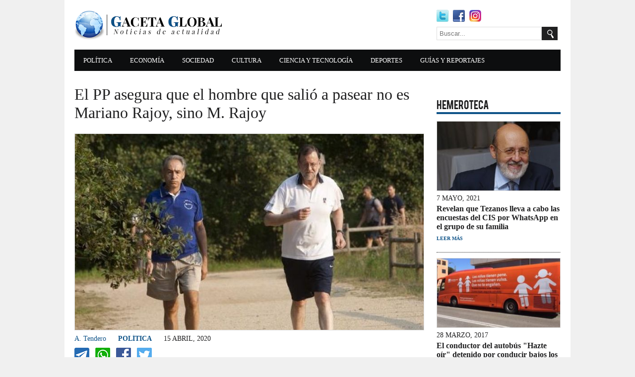

--- FILE ---
content_type: text/html; charset=UTF-8
request_url: https://www.gacetaglobal.com/noticia/el-pp-asegura-que-el-hombre-que-salio-a-pasear-no-es-mariano-rajoy-sino-m-rajoy
body_size: 19902
content:
<!DOCTYPE html>
<html lang="es">

<head>


	<title>El PP asegura que el hombre que salió a pasear no es Mariano Rajoy, sino M. Rajoy | Gaceta Global</title>


	<!-- Search Engines -->
	<meta name="title" content="El PP asegura que el hombre que salió a pasear no es Mariano Rajoy, sino M. Rajoy | Gaceta Global" />
	<meta name="description" content="&quot;Por tanto, este tema no tiene nada que ver con nostros&quot;, ha asegurado su líder Pablo Casado" />

	<!-- Facebook & X -->
	<meta property="og:site_name" content="Gaceta Global" />
	<meta property="og:title" content="El PP asegura que el hombre que salió a pasear no es Mariano Rajoy, sino M. Rajoy | Gaceta Global" />
	<meta property="og:description" content="&quot;Por tanto, este tema no tiene nada que ver con nostros&quot;, ha asegurado su líder Pablo Casado" />
	<meta property="og:image" content="https://www.gacetaglobal.com/uploads/2020/04/20200415_145248-777x437.jpeg" />
	<meta property="og:image:width" content="777" />
	<meta property="og:image:height" content="437" />
	<meta property="og:url" content="https://www.gacetaglobal.com/noticia/el-pp-asegura-que-el-hombre-que-salio-a-pasear-no-es-mariano-rajoy-sino-m-rajoy" />
	<meta property="og:type" content="article" />

	<!-- Twitter specific -->
	<meta name="twitter:card" content="summary_large_image" />
	<meta name="twitter:title" content="El PP asegura que el hombre que salió a pasear no es Mariano Rajoy, sino M. Rajoy | Gaceta Global" />
	<meta name="twitter:description" content="&quot;Por tanto, este tema no tiene nada que ver con nostros&quot;, ha asegurado su líder Pablo Casado" />
	<meta name="twitter:image" content="https://www.gacetaglobal.com/uploads/2020/04/20200415_145248-777x437.jpeg" />
	<meta name="twitter:url" content="https://www.gacetaglobal.com/noticia/el-pp-asegura-que-el-hombre-que-salio-a-pasear-no-es-mariano-rajoy-sino-m-rajoy" />
	
	
<meta http-equiv="Content-Type" content="text/html; charset=utf-8" />
<meta name="viewport" content="width=device-width, initial-scale=1.0" />

<link rel="stylesheet" type="text/css" href="https://www.gacetaglobal.com/css/font-awesome.min.css" />
<link rel="stylesheet" type="text/css" href="https://www.gacetaglobal.com/css/font.css" />
<link rel="stylesheet" type="text/css" href="https://www.gacetaglobal.com/css/style.css" media="screen" />
<link rel="stylesheet" type="text/css" href="https://www.gacetaglobal.com/css/responsive.css" media="screen" />

<link rel="icon" type="image/png" href="https://www.gacetaglobal.com/images/favicon-196x196.png" sizes="196x196" />
<link rel="icon" type="image/png" href="https://www.gacetaglobal.com/images/favicon-128x128.png" sizes="128x128" />
<link rel="icon" type="image/png" href="https://www.gacetaglobal.com/images/favicon-96x96.png" sizes="96x96" />
<link rel="icon" type="image/png" href="https://www.gacetaglobal.com/images/favicon-32x32.png" sizes="32x32" />
<link rel="icon" type="image/png" href="https://www.gacetaglobal.com/images/favicon-16x16.png" sizes="16x16" />

<link rel="manifest" href="https://www.gacetaglobal.com/manifest.json">

<!-- Global site tag (gtag.js) - Google Analytics -->
<script async src="https://www.googletagmanager.com/gtag/js?id=UA-109612737-1"></script>
<script>
  window.dataLayer = window.dataLayer || [];
  function gtag(){dataLayer.push(arguments);}
  gtag('js', new Date());

  gtag('config', 'UA-109612737-1');
</script>
<!-- Google Adsense - Page Level Ads -->
<script async src="//pagead2.googlesyndication.com/pagead/js/adsbygoogle.js"></script>
<script>
  (adsbygoogle = window.adsbygoogle || []).push({
	google_ad_client: "ca-pub-7432716543782025",
    enable_page_level_ads: true
  });
</script>


 </head>


<body>

<div id="fb-root"></div>
<script>(function(d, s, id) {
  var js, fjs = d.getElementsByTagName(s)[0];
  if (d.getElementById(id)) return;
  js = d.createElement(s); js.id = id;
  js.src = "//connect.facebook.net/es_ES/sdk.js#xfbml=1&version=v2.10&appId=168505926903632";
  fjs.parentNode.insertBefore(js, fjs);
}(document, 'script', 'facebook-jssdk'));
</script>

<div class="body_wrapper">

	<div class="center">
    
		

<div class="header_area">

	<div class="logo">
		<a href="https://www.gacetaglobal.com"><img src="https://www.gacetaglobal.com/images/logo.png" alt="" /></a>
	</div>

  
	<div class="top_ad">
  
		

<!-- Google Adsense - Top 320x90 -->
<script async src="//pagead2.googlesyndication.com/pagead/js/adsbygoogle.js"></script>
<ins class="adsbygoogle"
  style="display:inline-block;width:320px;height:90px"
  data-ad-client="ca-pub-7432716543782025"
  data-ad-slot="7397262697"></ins>
<script>
(adsbygoogle = window.adsbygoogle || []).push({});
</script>	

			
	</div>


  <div class="social_and_search">
  
		<div class="social">
			<ul>
				<li><a href="https://www.twitter.com/GacetaGlobal" target="blank" class="twitter"></a></li>				
				<li><a href="https://www.facebook.com/GacetaGlobalNoticias" target="blank" class="facebook"></a></li>          
				<li><a href="#" target="blank" class="feed"></a></li>
			</ul>
		</div>
	
		<div class="search">
			<form action="https://www.gacetaglobal.com/buscar" method="get">
				<input type="text" id="search_value" name="s" value="" placeholder="Buscar..." />
				<input type="submit" id="search_form" value="Buscar" />
			</form>
		</div>
	
	</div>
  
</div>


<div class="top_menu_area">

	<ul id="nav">
						<li><a href="https://www.gacetaglobal.com/seccion/politica">POLÍTICA</a></li>
								<li><a href="https://www.gacetaglobal.com/seccion/economia">ECONOMÍA</a></li>
								<li><a href="https://www.gacetaglobal.com/seccion/sociedad">SOCIEDAD</a></li>
								<li><a href="https://www.gacetaglobal.com/seccion/cultura">CULTURA</a></li>
								<li><a href="https://www.gacetaglobal.com/seccion/ciencia-y-tecnologia">CIENCIA Y TECNOLOGÍA</a></li>
								<li><a href="https://www.gacetaglobal.com/seccion/deportes">DEPORTES</a></li>
								<li><a href="https://www.gacetaglobal.com/seccion/guias-y-reportajes">GUÍAS Y REPORTAJES</a></li>
				        
	</ul>
  
</div>	
		<div class="content_area">
	
			<div class="main_content">
		
				<div class="main_post">

					<br />
		  
					<h1>El PP asegura que el hombre que salió a pasear no es Mariano Rajoy, sino M. Rajoy</h1>
				
											
						<img class="post_image" src="https://www.gacetaglobal.com/uploads/2020/04/20200415_145248-777x437.jpeg" alt="" />
						
											
					<div class="main_post_meta">
						
						<a href="https://www.gacetaglobal.com/redactor/atendero">A. Tendero</a>
											
						<a class="section" href="https://www.gacetaglobal.com/seccion/politica">POLÍTICA</a>
						
						15 ABRIL, 2020						
					</div>
		  
					<div class="social">
						<a href="https://t.me/share/url?text=El PP asegura que el hombre que salió a pasear no es Mariano Rajoy, sino M. Rajoy&url=https://www.gacetaglobal.com/noticia/el-pp-asegura-que-el-hombre-que-salio-a-pasear-no-es-mariano-rajoy-sino-m-rajoy" target="_blank">
							<img src="https://www.gacetaglobal.com/images/icon_telegram_30x30.png" alt="" />
						</a>
						&nbsp;
						<a href="whatsapp://send?text=El PP asegura que el hombre que salió a pasear no es Mariano Rajoy, sino M. Rajoy%0Ahttps://www.gacetaglobal.com/noticia/el-pp-asegura-que-el-hombre-que-salio-a-pasear-no-es-mariano-rajoy-sino-m-rajoy">
							<img src="https://www.gacetaglobal.com/images/icon_whatsapp_30x30.png" alt="" />
						</a>
						&nbsp;
						<a href="https://www.facebook.com/sharer/sharer.php?u=https://www.gacetaglobal.com/noticia/el-pp-asegura-que-el-hombre-que-salio-a-pasear-no-es-mariano-rajoy-sino-m-rajoy" target="_blank">
							<img src="https://www.gacetaglobal.com/images/icon_facebook_30x30.png" alt="" />
						</a>
						&nbsp;
						<a href="http://twitter.com/share?text=El PP asegura que el hombre que salió a pasear no es Mariano Rajoy, sino M. Rajoy%0Ahttps://www.gacetaglobal.com/noticia/el-pp-asegura-que-el-hombre-que-salio-a-pasear-no-es-mariano-rajoy-sino-m-rajoy" target="_blank">
							<img src="https://www.gacetaglobal.com/images/icon_twitter_30x30.png" alt="" />
						</a>
					</div>
		  
					<div>
			
													<h4>&quot;Por tanto, este tema no tiene nada que ver con nostros&quot;, ha asegurado su líder Pablo Casado</h4>
														<h4>El sujeto en cuestión, se ha defendido afirmando que &quot;el confinamiento no es cosa menor, o dicho de otra manera, es cosa mayor&quot;</h4>
												
					</div>
					
					<br />
				
					

<!-- Google Adsense - Main Content Bottom -->
<script async src="//pagead2.googlesyndication.com/pagead/js/adsbygoogle.js"></script>
<ins class="adsbygoogle"
  style="display:block; text-align:center;"
  data-ad-layout="in-article"
  data-ad-format="fluid"
  data-ad-client="ca-pub-7432716543782025"
  data-ad-slot="7377706117"></ins>
<script>
(adsbygoogle = window.adsbygoogle || []).push({});
</script>

			
					<br />
		
				</div>
		
				<br />
		  
				<div class="left_posts_wrapper">
		  
					

<h2 class="title">ARTICULOS RECIENTES</h2>
					
				
	<div class="left_bottom_post">
	
					<a href="el-cerdo-norbert-bate-el-record-guinness-en-skate">
				<img src="https://www.gacetaglobal.com/uploads/2025/12/20251228_210051-260x146.jpg" alt="" />
			</a>
							
		<h3>
			<a href="https://www.gacetaglobal.com/noticia/el-cerdo-norbert-bate-el-record-guinness-en-skate">
				El cerdo Norbert bate el récord Guinness en skate			</a>
		</h3>
		
							
		<p class="left_bottom_post_meta">
			<a href="https://www.gacetaglobal.com/redactor/gglobal">
				Gaceta Global			</a>
			| 
			DEPORTES			|
			<a href="https://www.gacetaglobal.com/noticia/el-cerdo-norbert-bate-el-record-guinness-en-skate" class="readmore">LEER MÁS</a>
		</p>
				  
	</div>
				
					
	<div class="left_bottom_post">
	
					<a href="fecal-disruption-ii-revival-ganadora-28-oscars">
				<img src="https://www.gacetaglobal.com/uploads/2025/12/20251225_234134-260x146.jpg" alt="" />
			</a>
							
		<h3>
			<a href="https://www.gacetaglobal.com/noticia/fecal-disruption-ii-revival-ganadora-28-oscars">
				Fecal Disruption II - Revival, ganadora de 28 Oscars			</a>
		</h3>
		
							
		<p class="left_bottom_post_meta">
			<a href="https://www.gacetaglobal.com/redactor/dfernandez">
				D. Fernández			</a>
			| 
			CULTURA			|
			<a href="https://www.gacetaglobal.com/noticia/fecal-disruption-ii-revival-ganadora-28-oscars" class="readmore">LEER MÁS</a>
		</p>
				  
	</div>
				
			<hr class="clearboth" />
						
	<div class="left_bottom_post">
	
					<a href="el-cambio-climatico-declarado-mejor-truco-para-ligar-2025-superando-por-la-minima-al-feminismo-queer">
				<img src="https://www.gacetaglobal.com/uploads/2025/11/20251123_060028-260x146.jpg" alt="" />
			</a>
							
		<h3>
			<a href="https://www.gacetaglobal.com/noticia/el-cambio-climatico-declarado-mejor-truco-para-ligar-2025-superando-por-la-minima-al-feminismo-queer">
				El cambio climático, declarado mejor truco para ligar 2025, superando por la mínima al feminismo queer			</a>
		</h3>
		
							
		<p class="left_bottom_post_meta">
			<a href="https://www.gacetaglobal.com/redactor/gglobal">
				Gaceta Global			</a>
			| 
			CULTURA			|
			<a href="https://www.gacetaglobal.com/noticia/el-cambio-climatico-declarado-mejor-truco-para-ligar-2025-superando-por-la-minima-al-feminismo-queer" class="readmore">LEER MÁS</a>
		</p>
				  
	</div>
				
					
	<div class="left_bottom_post">
	
					<a href="inventan-un-paracaidas-que-no-se-abre">
				<img src="https://www.gacetaglobal.com/uploads/2025/11/20251118_020404-260x146.jpg" alt="" />
			</a>
							
		<h3>
			<a href="https://www.gacetaglobal.com/noticia/inventan-un-paracaidas-que-no-se-abre">
				Inventan un paracaídas que no se abre			</a>
		</h3>
		
							
		<p class="left_bottom_post_meta">
			<a href="https://www.gacetaglobal.com/redactor/dfernandez">
				D. Fernández			</a>
			| 
			CIENCIA Y TECNOLOGÍA			|
			<a href="https://www.gacetaglobal.com/noticia/inventan-un-paracaidas-que-no-se-abre" class="readmore">LEER MÁS</a>
		</p>
				  
	</div>
				
			<hr class="clearboth" />
						
	<div class="left_bottom_post">
	
					<a href="7-trucos-para-acelerar-el-cambio-climatico-sin-ser-estafado">
				<img src="https://www.gacetaglobal.com/uploads/2025/07/20250712_025256-260x146.jpg" alt="" />
			</a>
							
		<h3>
			<a href="https://www.gacetaglobal.com/noticia/7-trucos-para-acelerar-el-cambio-climatico-sin-ser-estafado">
				7 trucos para acelerar el cambio climático sin ser estafado			</a>
		</h3>
		
							
		<p class="left_bottom_post_meta">
			<a href="https://www.gacetaglobal.com/redactor/dfernandez">
				D. Fernández			</a>
			| 
			GUÍAS Y REPORTAJES			|
			<a href="https://www.gacetaglobal.com/noticia/7-trucos-para-acelerar-el-cambio-climatico-sin-ser-estafado" class="readmore">LEER MÁS</a>
		</p>
				  
	</div>
				
					
	<div class="left_bottom_post">
	
					<a href="charlies-queerk-banda-de-death-metal-cristiano-anuncia-su-nueva-bala-da-master-debater">
				<img src="https://www.gacetaglobal.com/uploads/2025/09/20250927_040254-260x146.jpeg" alt="" />
			</a>
							
		<h3>
			<a href="https://www.gacetaglobal.com/noticia/charlies-queerk-banda-de-death-metal-cristiano-anuncia-su-nueva-bala-da-master-debater">
				Charlie&#39;s Queerk, banda de Death Metal cristiano, anuncia su nueva bala-da &#39;Master Debater&#39;			</a>
		</h3>
		
							
		<p class="left_bottom_post_meta">
			<a href="https://www.gacetaglobal.com/redactor/gglobal">
				Gaceta Global			</a>
			| 
			SOCIEDAD			|
			<a href="https://www.gacetaglobal.com/noticia/charlies-queerk-banda-de-death-metal-cristiano-anuncia-su-nueva-bala-da-master-debater" class="readmore">LEER MÁS</a>
		</p>
				  
	</div>
				
					
				</div>
			
			</div>
		
		
			<div class="sidebar">
		
				<div class="sidebar_element">
					
					<div class="fb-page" data-href="https://www.facebook.com/GacetaGlobalNoticias" data-width="250" data-small-header="false" data-adapt-container-width="false" data-hide-cover="false" data-show-facepile="true"><blockquote cite="https://www.facebook.com/GacetaGlobalNoticias" class="fb-xfbml-parse-ignore"><a href="https://www.facebook.com/GacetaGlobalNoticias">Gaceta Global</a></blockquote></div>					
				</div>
			
				<div class="sidebar_element">
							
					

<h2 class="title">HEMEROTECA</h2>
          
				
	<div class="sidebar_post">
	
					<a href="https://www.gacetaglobal.com/noticia/revelan-que-tezanos-lleva-a-cabo-las-encuestas-del-cis-por-whatsapp-en-el-grupo-de-su-familia">
				<img src="https://www.gacetaglobal.com/uploads/2021/05/20210507_094240-260x146.jpg" alt="" />
			</a>
					
		<span>7 MAYO, 2021</span>
		
		<h3><a href="https://www.gacetaglobal.com/noticia/revelan-que-tezanos-lleva-a-cabo-las-encuestas-del-cis-por-whatsapp-en-el-grupo-de-su-familia">Revelan que Tezanos lleva a cabo las encuestas del CIS por WhatsApp en el grupo de su familia</a></h3>
		
		<a href="https://www.gacetaglobal.com/noticia/revelan-que-tezanos-lleva-a-cabo-las-encuestas-del-cis-por-whatsapp-en-el-grupo-de-su-familia" class="readmore">LEER MÁS</a>
		
	</div>
				
			
		<hr />
		
						
	<div class="sidebar_post">
	
					<a href="https://www.gacetaglobal.com/noticia/conductor-del-autobus-hazte-oir-detenido-conducir-bajos-los-efectos-la-heroina">
				<img src="https://www.gacetaglobal.com/uploads/2017/03/20171112_175637-260x146.jpg" alt="" />
			</a>
					
		<span>28 MARZO, 2017</span>
		
		<h3><a href="https://www.gacetaglobal.com/noticia/conductor-del-autobus-hazte-oir-detenido-conducir-bajos-los-efectos-la-heroina">El conductor del autobús &quot;Hazte oír&quot; detenido por conducir bajos los efectos de la heroína</a></h3>
		
		<a href="https://www.gacetaglobal.com/noticia/conductor-del-autobus-hazte-oir-detenido-conducir-bajos-los-efectos-la-heroina" class="readmore">LEER MÁS</a>
		
	</div>
				
			
		<hr />
		
						
	<div class="sidebar_post">
	
					<a href="https://www.gacetaglobal.com/noticia/conductor-del-autobus-hazte-oir-detenido-conducir-bajos-los-efectos-la-heroina">
				<img src="https://www.gacetaglobal.com/uploads/2017/03/20171112_175637-260x146.jpg" alt="" />
			</a>
					
		<span>28 MARZO, 2017</span>
		
		<h3><a href="https://www.gacetaglobal.com/noticia/conductor-del-autobus-hazte-oir-detenido-conducir-bajos-los-efectos-la-heroina">El conductor del autobús &quot;Hazte oír&quot; detenido por conducir bajos los efectos de la heroína</a></h3>
		
		<a href="https://www.gacetaglobal.com/noticia/conductor-del-autobus-hazte-oir-detenido-conducir-bajos-los-efectos-la-heroina" class="readmore">LEER MÁS</a>
		
	</div>
				
			
		<hr />
		
						
	<div class="sidebar_post">
	
					<a href="https://www.gacetaglobal.com/noticia/detenido-anciano-defecar-plena-calle-lanzar-las-heces-transeuntes">
				<img src="https://www.gacetaglobal.com/uploads/2017/01/20171112_175559-260x146.jpg" alt="" />
			</a>
					
		<span>4 ENERO, 2017</span>
		
		<h3><a href="https://www.gacetaglobal.com/noticia/detenido-anciano-defecar-plena-calle-lanzar-las-heces-transeuntes">Detenido un anciano por defecar en plena calle y lanzar las heces a transeúntes</a></h3>
		
		<a href="https://www.gacetaglobal.com/noticia/detenido-anciano-defecar-plena-calle-lanzar-las-heces-transeuntes" class="readmore">LEER MÁS</a>
		
	</div>
				
					
				</div>
				
				<div class="sidebar_element">
							
					

<!-- Google Adsense - Post Sidebar -->		  
<script async src="//pagead2.googlesyndication.com/pagead/js/adsbygoogle.js"></script>
<ins class="adsbygoogle"
  style="display:block"
  data-ad-client="ca-pub-7432716543782025"
  data-ad-slot="1926934853"
  data-ad-format="auto"></ins>
<script>
(adsbygoogle = window.adsbygoogle || []).push({});
</script>

									
				</div>
			
			</div>
		
		</div>
		
		
<div class="footer_top_area">
  
	<div class="inner_footer_top">
		<!-- Ad -->	
	</div>
  
</div>

<div class="footer_bottom_area">

	<div class="footer_menu">
		<ul id="f_menu">
			<li><a href="https://www.gacetaglobal.com/enviatuarticulo">Envía tu artículo</a></li>
			<li><a href="https://www.gacetaglobal.com/donativo">Donativo</a></li>
			<li><a href="https://www.gacetaglobal.com/buscar">Buscar</a></li>
			<li><a href="https://www.gacetaglobal.com/privacidad">Política de privacidad</a></li>
			<li><a href="https://www.gacetaglobal.com/legal">Términos legales</a></li>        
		</ul>
	</div>
  
	<div class="copyright_text">
		<p>Copyright &copy; 2016-2026 Gaceta Global</p>
	</div>
  
</div>  
	</div>

</div>
	


<script src="https://www.gacetaglobal.com/js/jquery-min.js"></script>

<script src="https://www.gacetaglobal.com/js/bootstrap.min.js"></script> 

<script src="https://www.gacetaglobal.com/js/selectnav.min.js"></script> 

<script>
selectnav('nav', {
    label: '-SECCIÓN-',
    nested: true,
    indent: '-'
});
selectnav('f_menu', {
    label: '-ENLACES-',
    nested: true,
    indent: '-'
});
</script>

<script>
if ('serviceWorker' in navigator) {
  navigator.serviceWorker.register('service-worker.js');
}

document.querySelector('#show').addEventListener('click', () => {
  const iconUrl = document.querySelector('select').selectedOptions[0].value;
  let imgElement = document.createElement('img');
  imgElement.src = iconUrl;
  document.querySelector('#container').appendChild(imgElement);
});
</script>

</body>
</html>


--- FILE ---
content_type: text/html; charset=utf-8
request_url: https://www.google.com/recaptcha/api2/aframe
body_size: 268
content:
<!DOCTYPE HTML><html><head><meta http-equiv="content-type" content="text/html; charset=UTF-8"></head><body><script nonce="b7IVM6fJyOV5oyZ34qo7lQ">/** Anti-fraud and anti-abuse applications only. See google.com/recaptcha */ try{var clients={'sodar':'https://pagead2.googlesyndication.com/pagead/sodar?'};window.addEventListener("message",function(a){try{if(a.source===window.parent){var b=JSON.parse(a.data);var c=clients[b['id']];if(c){var d=document.createElement('img');d.src=c+b['params']+'&rc='+(localStorage.getItem("rc::a")?sessionStorage.getItem("rc::b"):"");window.document.body.appendChild(d);sessionStorage.setItem("rc::e",parseInt(sessionStorage.getItem("rc::e")||0)+1);localStorage.setItem("rc::h",'1769269343604');}}}catch(b){}});window.parent.postMessage("_grecaptcha_ready", "*");}catch(b){}</script></body></html>

--- FILE ---
content_type: text/css
request_url: https://www.gacetaglobal.com/css/style.css
body_size: 6538
content:


/* HTML general */

*{margin:0; padding:0}
body{font-family:'Georgia', Times, serif; font-size:14px; color:#202021; background:#F0F0F0}
a{color:#202021; text-decoration:none}
a:hover, a:active, a:focus{text-decoration:none; color:#0F5388}
input{border:1px solid #DDD; padding:5px}
h1{font-weight:normal; font-size:32px; margin:8px 0 8px 0}
h2{font-weight:normal; font-size:16px; line-height:1.2; margin:4px 0 4px 0}
h3{font-weight:bold; font-size:16px; margin:4px 0 6px 0}
h4{font-weight:normal; font-size:20px; margin:8px 0 4px 0}
p{font-size:14px; line-height:1.2; margin:8px 0 4px 0}
img{max-width:100%; height:auto}
hr{border-top:1px dotted #222; margin:10px 0 0 0}
div{overflow:hidden}


/* Classes general */

.readmore{color:#0F5388; font-size:10px; text-transform:uppercase; font-weight:bold}
.readmore:hover{text-decoration:underline}
.paging{text-align:center}
.paging img{display:inline-block; height:80px; width:50px; margin-top:5px}
.red{color:red}
.green{color:green}


/* Position */

.alignleft{float:left; margin-left:0}
.aligncenter{display:block; margin:10px auto}
.alignright{float:right; margin-left:10px}
.floatleft{float:left}
.floatright{float:right}
.clearboth{clear:both}
.center_text{text-align:center}


/* Wrapper */

.body_wrapper{background:#F0F0F0; margin-top:0; margin-bottom:0}
.center{width:980px; display:block; margin:0 auto; padding:0 20px 20px 20px; background:#FFF; transition:all 1.3s ease 0s; -moz-transition:all 1.3s ease 0s; -webkit-transition:all 1.3s ease 0s; -o-transition:all 1.3s ease 0s; -ms-transition:all 1.3s ease 0s}


/* Header area */

.header_area{margin-top:0; height:100px}
.header_area .logo{float:left; margin-top:20px}
.header_area .top_ad{float:left; width:320px; margin:5px 0 0 60px; height:90px}
.header_area .social_and_search{float:right; margin-top:10px}
.header_area .social{width:250px; margin:10px 0 10px 0}
.header_area .social ul{list-style:none outside none; margin:0; padding:0}
.header_area .social ul li{float:left; margin-right:7px}
.header_area .social ul li a{display:block; padding:12px 13px}
.header_area .twitter{background:url("images/social_icons.png") no-repeat scroll 0 0 rgba(0,0,0,0)}
.header_area .facebook{background:url("images/social_icons.png") no-repeat scroll -37px 0 rgba(0,0,0,0)}
.header_area .feed{background:url("images/social_icons.png") no-repeat scroll -73px 0 rgba(0,0,0,0)}
.header_area .search #search_value{width:80%}
.header_area .search #search_form{background:url("images/search.png") no-repeat scroll 0 0 rgba(0,0,0,0); border:medium none; height:27px; margin-left:-4px; text-indent:-99999px; width:13%}


/* Top menu area */

#selectnav1{display:none}
#selectnav2{display:none}
#nav{display:block}
#nav li ul{transition:all 0.3s ease 0s; -moz-transition:all 0.3s ease 0s; -webkit-transition:all 0.3s ease 0s; -o-transition:all 0.3s ease 0s; -ms-transition:all 0.3s ease 0s}
.top_menu_area{overflow:visible; background:#0D0E0F; min-height:43px}
.top_menu_area ul{margin:0; padding:0; list-style:none}
.top_menu_area ul li{float:left; position:relative}
.top_menu_area ul li a{color:#FFF; display:block; font-size:13px; padding:14px 18px}
.top_menu_area ul li a:hover{background:#0F5388}


/* Content area */

.content_area{margin-top:5px}


/* Left content */

.main_content{width:710px; float:left}
.main_post .main_post_meta a{color:#0F5388; margin-right:20px}
.main_post .main_post_meta a:hover{text-decoration:underline}
.main_post .main_post_meta .section{font-weight: bold}
.main_post .subtitle{display:none}
.main_post {display:block; position:relative; width:100%; margin:0 0 10px 0; padding:0; border-bottom:1px dotted #222}
.main_post .post_image{clear:both; border:1px solid #DDD; width:99%; max-height:500px; margin:15px 0 5px 0}
.main_post .book_image{clear:both; border:1px solid #DDD; max-height:500px; max-width:80%; margin:15px 0 0 0}
.main_post .subtitle{font-size:15px; margin:10px 0 10px 0}
.main_post p{line-height:1.4; font-size:16px}
.main_post ul, ol{line-height:1.4; padding-left:20px; font-size:15px; margin:10px 0 10px 0}
.main_post .content{font-size:15px; margin:10px 0 10px 0}
.main_post .content a{color:#0F5388; text-decoration:underline}
.main_post .social{margin-top:10px}
.main_post .social img{display:inline-block; width:30px; height:30px}

.left_posts_wrapper{margin:0 0 0 -10px}
.left_posts_wrapper img{width:99%; border:1px solid #DDD; margin-bottom:5px}
.left_posts_wrapper .title{border-bottom:4px solid #0F5388; font-weight:normal; font-family:'bebasregular'; margin:3px 0 0 10px; font-size:20px; word-spacing:2px}
.left_posts_wrapper .section{font-size:12px; font-weight:bold; color:#0F5388}
.left_posts_wrapper .section:hover{text-decoration:underline}

.left_top_post1{width:230px; float:left; padding:0 0 5px 10px}
.left_top_post2{width:230px; float:left; padding:0 0 5px 10px}
.left_top_post3{width:230px; float:left; padding:0 0 5px 10px}
.left_top_post4{width:230px; float:left; padding:10px 0 10px 10px; border-top:1px dotted #222; clear:left}
.left_top_post5{width:230px; float:left; padding:10px 0 10px 10px; border-top:1px dotted #222}
.left_top_post6{width:230px; float:left; padding:10px 0 10px 10px; border-top:1px dotted #222}

.left_bottom_post{width:340px; float:left; padding:15px 10px 10px 10px}
.left_bottom_post_meta{font-size:11px}
.left_bottom_post_meta a{color:#0F5388}

.left_bottom_book{float:left; padding:5px 0 5px 10px; max-width:150px; max-height:210px}
.left_bottom_book img{height:210px}



/* Right sidebar content */

.sidebar{width:250px; float:right}
.sidebar img{width:99%; border:1px solid #DDD; margin-bottom:3px}
.sidebar .sidebar_element{margin:15px 0 10px 0}
.sidebar .sidebar_element .title{border-bottom:4px solid #0F5388; font-weight:normal; font-family:'bebasregular'; font-size:20px; word-spacing:2px}
.sidebar .sidebar_element .sidebar_post{padding:10px 0 10px 0}
.sidebar .reg_email{width:140px}
.sidebar .reg_submit{width:90px}


/* Footer area */

#f_menu{display:block}
.footer_top_area{width:100%; border-bottom:1px dotted #222; border-top:0 dotted #222; padding:10px 0 20px 0}
.footer_top_area .inner_footer_top{width:730px; margin:0 auto}

.footer_bottom_area{margin-top:15px}
.footer_bottom_area .footer_menu{margin-bottom:20px; text-align:center}
.footer_bottom_area .footer_menu ul{margin:0; padding:0; list-style:none}
.footer_bottom_area .footer_menu ul li{border-right:1px solid #222; display:inline; padding:0 22px}
.footer_bottom_area .footer_menu ul li:last-child{border-right:none}
.footer_bottom_area .copyright_text{text-align:center}



--- FILE ---
content_type: text/css
request_url: https://www.gacetaglobal.com/css/responsive.css
body_size: 4109
content:


/*Tablet Layout: 768px.*/

@media only screen and (min-width: 768px) and (max-width: 991px) {
.center{width:768px; padding:0 10px}
#selectnav1{display:none}
#selectnav2{display:none}
#nav{display:block}
#f_menu{display:block}
.header_area{height:100px}
.header_area .top_ad{margin-left:20px}
.header_area .social_and_search{width:100px; margin:10px 0 0 0}
.header_area .search #search_value{width:47px}
.header_area .search #search_form{width:32px}
.top_menu_area{min-height:44px}
.top_menu_area ul li a{font-size:12px; padding:16px 12px 15px 12px}
.main_content{width:505px}
.left_top_post1{width:245px}
.left_top_post2{width:245px}
.left_top_post3{width:245px; clear:left; padding-top:10px; border-top:1px dotted #000}
.left_top_post4{width:245px; clear:none}
.left_top_post5{width:245px; clear:left}
.left_top_post6{width:245px}
.left_bottom_post{width:235px}
.left_bottom_book{padding:5px 0 5px 10px; max-width:118px; max-height:190px}
.left_bottom_book img{height:190px}
}


/*Wide Mobile Layout: 480.*/

@media only screen and (min-width: 480px) and (max-width: 767px) {
.center{width:440px; padding:0 10px}
h1{font-size:24px}
h2{font-size:16px}
h3{font-size:16px}
hr{display:none}
#nav{display:none}
#selectnav1, #selectnav2{background:#000; color:#FFF; display:block; font-size:14px; height:30px; width:100%}
#f_menu{display:none}
.header_area{height:70px}
.header_area .logo{width:280px; float:left; margin:10px 0 0 0}
.header_area .top_ad{display:none}
.header_area .social_and_search{width:100; margin:20px 0 0 0}
.header_area .social_and_search .search{display:none}
.top_menu_area{min-height:30px}
.main_content{float:none; width:100%}
.main_post{margin-top:-10; border-bottom:1px dotted #000}
.main_post ul{list-style:none; margin-left:-16px}
.left_top_post1{width:215px}
.left_top_post2{width:215px}
.left_top_post3{width:215px; clear:left; padding-top:10px; border-top:1px dotted #222}
.left_top_post4{width:215px; clear:none}
.left_top_post5{width:215px; clear:left}
.left_top_post6{width:215px}
.left_bottom_post{width:440px; padding:10px 5px 10px 10px; border-bottom:1px dotted #222}
.left_bottom_post img{margin-bottom:10px}
.left_bottom_post_meta{margin-top:8px}
.left_bottom_book{padding:5px 0 5px 10px; max-width:102px; max-height:160px}
.left_bottom_book img{height:160px}
.sidebar{width:100%; float:none; margin:0 auto}
.sidebar img{margin-bottom:10px}
.sidebar .fb-page, img{width:250px; display:block; margin-left:auto; margin-right:auto}
}


/*Mobile Layout: 320.*/

@media only screen and (max-width: 479px) {
.center{width:320px; padding:5px}
.body_wrapper{background:#FFFFFF}
h1{font-size:24px}
h2{font-size:18px}
h3{font-size:16px}
hr{display:none}
#nav{display:none}
#selectnav1, #selectnav2{background:#000; color:#FFF; display:block; font-size:14px; height:30px; width:100%}
#f_menu{display:none}
.header_area{height:70px}
.header_area .logo{width: 280px; margin:10px auto 0}
.header_area .top_ad{display:none}
.header_area .social_and_search{display:none}
.top_menu_area{min-height:30px}
.main_content{float:none; width:100%}
.main_content .info{font-size:12px; margin-right:5px}
.main_post{margin-top:-10px}
.main_post ul{list-style:none; margin-left:-16px}
.left_top_post1{width:320px; padding:0 0 5px 10}
.left_top_post2{width:320px; padding:10px 5px 5px 10px; border-top:1px dotted #000}
.left_top_post3{width:320px; padding:10px 5px 5px 10px; border-top:1px dotted #000}
.left_top_post4{width:320px; padding:10px 5px 5px 10px; border-top:1px dotted #000}
.left_top_post5{width:320px; padding:10px 5px 5px 10px; border-top:1px dotted #000}
.left_top_post6{width:320px; padding:10px 5px 5px 10px; border-top:1px dotted #000}
.left_bottom_post{width:320px; padding:10px 5px 10px 10px; border-bottom:1px dotted #222}
.left_bottom_post img{margin-bottom:10px}
.left_bottom_post_meta{margin-top:8px}
.left_bottom_book{padding:5px 0 5px 10px; max-width:72px; max-height:120}
.left_bottom_book img{height:120px}
.right_column{width:320; float:none; margin:0 auto}
.sidebar{width: 100%; float:none; margin:0 auto}
.sidebar img{margin-bottom:10px}
.sidebar .fb-page, img{width:250px; display: block; margin-left:auto; margin-right:auto}
}
